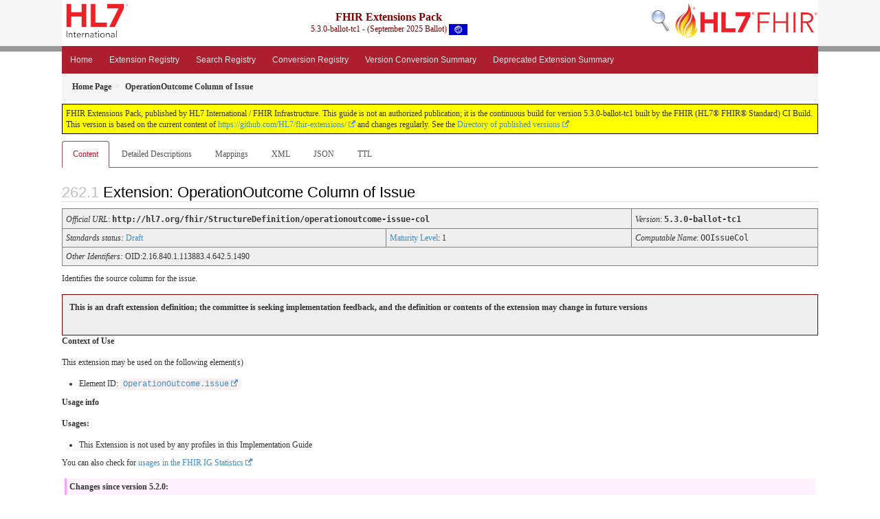

--- FILE ---
content_type: text/html; charset=utf-8
request_url: https://build.fhir.org/ig/HL7/fhir-extensions/StructureDefinition-operationoutcome-issue-col.html
body_size: 8097
content:
<?xml version="1.0" encoding="UTF-8"?>
<!DOCTYPE HTML>



<html xml:lang="en" xmlns="http://www.w3.org/1999/xhtml" lang="en">

  <head>
    <meta content="text/html;charset=utf-8" http-equiv="Content-Type"/>
    <title>HL7.FHIR.UV.EXTENSIONS\OperationOutcome Column of Issue - FHIR v5.0.0</title>

    <meta name="viewport" content="width=device-width, initial-scale=1.0"/>
    <meta name="author" content="http://hl7.org/fhir"/>

    <link href="fhir.css" rel="stylesheet"/>

    <!-- Bootstrap core CSS -->
    <link href="assets/css/bootstrap-fhir.css" rel="stylesheet"/>

    <!-- Project extras -->
    <link href="assets/css/project.css" rel="stylesheet"/>
    <link href="assets/css/pygments-manni.css" rel="stylesheet"/>
    <link href="assets/css/jquery-ui.css" rel="stylesheet"/>
  	<link href="assets/css/prism.css" rel="stylesheet" />
    <!-- Placeholder for child template CSS declarations -->
    <link href="assets/css/hl7.css" rel="stylesheet"/>
    <link href="assets/css/fhir-ig.css" rel="stylesheet"/>

    <script type="text/javascript" src="fhir-table-scripts.js"> </script>

    <!-- HTML5 shim and Respond.js IE8 support of HTML5 elements and media queries -->
    <!--[if lt IE 9]>
    <script src="assets/js/html5shiv.js"></script>
    <script src="assets/js/respond.min.js"></script>
    <![endif]-->

    <!-- Favicons -->
    <link rel="apple-touch-icon-precomposed" sizes="144x144" href="assets/ico/apple-touch-icon-144-precomposed.png"/>
    <link rel="apple-touch-icon-precomposed" sizes="114x114" href="assets/ico/apple-touch-icon-114-precomposed.png"/>
    <link rel="apple-touch-icon-precomposed" sizes="72x72" href="assets/ico/apple-touch-icon-72-precomposed.png"/>
    <link rel="apple-touch-icon-precomposed" href="assets/ico/apple-touch-icon-57-precomposed.png"/>
    <link rel="shortcut icon" href="assets/ico/favicon.png"/>
  </head>
  <body onload="document.body.style.opacity='1'">

	  <script src="assets/js/prism.js"></script>

    <style type="text/css">h2{--heading-prefix:"262"}
    h3,h4,h5,h6{--heading-prefix:"262"}</style>
    <div id="segment-header" class="segment">  <!-- segment-header -->
      <div class="container">  <!-- container -->
        <!-- Placeholder for child template header declarations -->

        <div id="hl7-nav">
          <a id="hl7-logo" data-no-external="true" href="http://hl7.org">
            <img height="50" alt="Visit the HL7 website" src="assets/images/hl7-logo-header.png"/>
          </a>
        </div>
        <div id="family-nav">
          <a id="family-logo" data-no-external="true" href="http://hl7.org/fhir"><img height="50" alt="Visit the FHIR website" src="assets/images/fhir-logo-www.png"/> </a>
        </div>
        <div id="hl7-search">
          <a id="hl7-search-lnk" data-no-external="true" href="searchform.html"><img alt="Search FHIR" src="assets/images/search.png"/></a>
        </div>


        <div id="ig-status">
          <p><span style="font-size:12pt;font-weight:bold">FHIR Extensions Pack</span>
            <br/>
            <span style="display:inline-block;">5.3.0-ballot-tc1 - (September 2025 Ballot)



  <img alt="International flag" src="assets/images/001.svg" height="16" title="International"/>


            </span>
          </p>
        </div>
      </div> <!-- /container -->
    </div>  <!-- /segment-header -->

    <div id="segment-navbar" class="segment">  <!-- segment-navbar -->
      <div id="stripe"> </div>
      <div class="container">  <!-- container -->
        <!-- HEADER CONTENT -->

        <nav class="navbar navbar-inverse">
          <!--status-bar-->
          <div class="container">
            <button data-target=".navbar-inverse-collapse" class="navbar-toggle" data-toggle="collapse" type="button">
              <span class="icon-bar"> </span>
              <span class="icon-bar"> </span>
              <span class="icon-bar"> </span>
            </button>
            <a class="navbar-brand hidden" href="http://hl7.org/fhir/R5/index.html">FHIR</a>
            <div class="nav-collapse collapse navbar-inverse-collapse">
              <ul xmlns="http://www.w3.org/1999/xhtml" class="nav navbar-nav">
  <li><a href="index.html">Home</a></li>
  <li><a href="extension-registry.html">Extension Registry</a></li>
  <li><a href="search-params.html">Search Registry</a></li>
  <li><a href="conversion-registry.html">Conversion Registry</a></li>
  <li><a href="extension-summary.html">Version Conversion Summary</a></li>
  <li><a href="deprecated.html">Deprecated Extension Summary</a></li>
</ul>
            </div>  <!-- /.nav-collapse -->
          </div>  <!-- /.container -->
        </nav>  <!-- /.navbar -->
      <!-- /HEADER CONTENT -->
      </div>  <!-- /container -->
    </div>  <!-- /segment-navbar -->
    <!--status-bar-->

    <div id="segment-breadcrumb" class="segment">  <!-- segment-breadcrumb -->
      <div class="container">  <!-- container -->
        <ul class="breadcrumb">
          <li><a href='index.html'><b>Home Page</b></a></li><li><b>OperationOutcome Column of Issue</b></li>

        </ul>
      </div>  <!-- /container -->
    </div>  <!-- /segment-breadcrumb -->

    <a name="top"> </a>
    <div id="segment-content" class="segment">  <!-- segment-content -->
      <div class="container">  <!-- container -->
        <div class="row">
          <div class="inner-wrapper">


<div class="col-12">
  <!--ReleaseHeader--><p id="publish-box">FHIR Extensions Pack, published by HL7 International / FHIR Infrastructure. This guide is not an authorized publication; it is the continuous build for version 5.3.0-ballot-tc1  built by the FHIR (HL7&reg; FHIR&reg; Standard) CI Build. This version is based on the current content of <a href='https://github.com/HL7/fhir-extensions/'>https://github.com/HL7/fhir-extensions/</a> and changes regularly. See the <a href='http://hl7.org/fhir/extensions/history.html'>Directory of published versions</a></p><!--EndReleaseHeader-->
  











<ul class="nav nav-tabs">

  <li class="active">
    <a href="#">Content</a>
  </li>



  <li>
    <a href="StructureDefinition-operationoutcome-issue-col-definitions.html">Detailed Descriptions</a>
  </li>



  
    <li>
      <a href="StructureDefinition-operationoutcome-issue-col-mappings.html">Mappings</a>
    </li>
  







  
    <li>
      <a href="StructureDefinition-operationoutcome-issue-col.profile.xml.html">XML</a>
    </li>
  


  
    <li>
      <a href="StructureDefinition-operationoutcome-issue-col.profile.json.html">JSON</a>
    </li>
  


  
    <li>
      <a href="StructureDefinition-operationoutcome-issue-col.profile.ttl.html">TTL</a>
    </li>
  


</ul>

  <a name="root"> </a>
  <h2 id="root">Extension: OperationOutcome Column of Issue

  </h2>

  <table class="colsd">

    <tr>
      <td colspan="4"><i>Official URL</i>: <span class="copy-text">http://hl7.org/fhir/StructureDefinition/operationoutcome-issue-col<button title="Click to copy URL" class="btn-copy" data-clipboard-text="http://hl7.org/fhir/StructureDefinition/operationoutcome-issue-col"/></span>
      </td>
      <td><i>Version</i>:
      <span class="copy-text">5.3.0-ballot-tc1<button title="Click to copy versioned URL" class="btn-copy" data-clipboard-text="http://hl7.org/fhir/StructureDefinition/operationoutcome-issue-col|5.3.0-ballot-tc1"/></span>
      </td>
    </tr>

    <tr>







      <td colspan="3">
        
          <i>
            
            Standards status:
          </i> <a href="http://hl7.org/fhir/R5/versions.html#std-process" title="Standard Status">Draft</a>
          
          
        
      </td>

      <td>
        <a href="http://hl7.org/fhir/versions.html#maturity">Maturity Level</a>: 1
        
      </td>



      <td><i>Computable Name</i>: <span style="font-family: monospace;">OOIssueCol</span></td>
    </tr>

    <tr>
      <td colspan="5">
        <i>Other Identifiers:</i> OID:2.16.840.1.113883.4.642.5.1490
      </td>
    </tr>




  </table>

<p>Identifies the source column for the issue.</p>



<div><div style="border: 1px solid maroon; padding: 10px; background-color: #efefef; min-height: 60px;">
<p><b>This is an draft extension definition; the committee is seeking implementation feedback, and the definition or contents of the extension may change in future versions</b></p></div></div>

  <p><b>Context of Use</b></p>
  <p>This extension may be used on the following element(s)</p>
<ul>
  <li>
Element ID:     <code>
<a href="http://hl7.org/fhir/R5/operationoutcome.html">OperationOutcome.issue</a>    </code>
  </li>
</ul>

  

  <!-- insert intro if present -->
  



  <p><b>Usage info</b></p>
  <p><b>Usages:</b></p>
<ul>
 <li>This Extension is not used by any profiles in this Implementation Guide</li>
</ul>
<p>You can also check for <a href="https://packages2.fhir.org/xig/hl7.fhir.uv.extensions|current/StructureDefinition/operationoutcome-issue-col">usages in the FHIR IG Statistics</a></p><div style="background-color: #fff2ff; border-left: solid 3px #ffa0ff; margin: 4px; padding: 4px">
<p><b>Changes since version 5.2.0:</b></p>
<li>The resource metadata has changed (experimental)</li>
</div>


  <!-- no uri -->
  <a name="profile"> </a>
  <h3 id="profile">Formal Views of Extension Content</h3>
  <p>
    <a href="http://hl7.org/fhir/R5/profiling.html#representation">Description of Profiles, Differentials, Snapshots, and how the XML and JSON presentations work</a>.
  </p>
  <div id="tabs">
    <ul>
      <li>
        <a href="#tabs-summ">Text Summary</a>
      </li>
      <li>
        <a href="#tabs-diff">Differential Table</a>
      </li>
      <li>
        <a href="#tabs-snap">Snapshot Table</a>
      </li>

      <!--<li>
        <a href="#tabs-xml">Pseudo-XML</a>
      </li>-->


      <!--<li>
        <a href="#tabs-json">Pseudo-JSON</a>
      </li>-->


      <!--<li>
        <a href="#tabs-ttl">Pseudo-TTL</a>
      </li>-->

      <li>
        <a href="#tabs-all">All</a>
      </li>
    </ul>
    <a name="tabs-summ"> </a>
    <div id="tabs-summ">
      <div id="tbl-summ">
        <p>This structure is derived from <a href="http://hl7.org/fhir/R5/extensibility.html#Extension">Extension</a>
        </p>
        <div id="tbl-summ-inner">
          <a name="summary"> </a>
          <a name="s-summary"> </a>
<p><b>
Summary
</b></p>
<p>Simple Extension with the type string: Identifies the source column for the issue.</p><p><b><a class="fmm" href="http://hl7.org/fhir/versions.html#maturity" title="Maturity Level">Maturity</a></b>: 1</p>

        </div>
      </div>
    </div>
    <a name="tabs-diff"> </a>
    <div id="tabs-diff">
      <div id="tbl-diff">
        <p>This structure is derived from <a href="http://hl7.org/fhir/R5/extensibility.html#Extension">Extension</a>
        </p>
        <div id="tbl-diff-inner">
          <table border="0" fhir="generated-heirarchy" cellpadding="0" cellspacing="0" style="border: 0px #F0F0F0 solid; font-size: 11px; font-family: verdana; vertical-align: top;" id="operationoutcome-issue-colD" data-fhir="generated-heirarchy"><tr fhir="generated-heirarchy" style="border: 1px #F0F0F0 solid; font-size: 11px; font-family: verdana; vertical-align: top" data-fhir="generated-heirarchy"><th style="vertical-align: top; text-align : var(--ig-left,left); background-color: white; border: 0px #F0F0F0 solid; padding:0px 4px 0px 4px; padding-top: 3px; padding-bottom: 3px" class="hierarchy"><a no-external="true" href="https://build.fhir.org/ig/FHIR/ig-guidance/readingIgs.html#table-views" title="The logical name of the element" data-no-external="true">Name</a></th><th style="vertical-align: top; text-align : var(--ig-left,left); background-color: white; border: 0px #F0F0F0 solid; padding:0px 4px 0px 4px; padding-top: 3px; padding-bottom: 3px" class="hierarchy"><a no-external="true" href="https://build.fhir.org/ig/FHIR/ig-guidance/readingIgs.html#table-views" title="Information about the use of the element" data-no-external="true">Flags</a></th><th style="vertical-align: top; text-align : var(--ig-left,left); background-color: white; border: 0px #F0F0F0 solid; padding:0px 4px 0px 4px; padding-top: 3px; padding-bottom: 3px" class="hierarchy"><a no-external="true" href="https://build.fhir.org/ig/FHIR/ig-guidance/readingIgs.html#table-views" title="Minimum and Maximum # of times the element can appear in the instance" data-no-external="true">Card.</a></th><th style="vertical-align: top; text-align : var(--ig-left,left); background-color: white; border: 0px #F0F0F0 solid; padding:0px 4px 0px 4px; padding-top: 3px; padding-bottom: 3px; width: 100px" class="hierarchy"><a no-external="true" href="https://build.fhir.org/ig/FHIR/ig-guidance/readingIgs.html#table-views" title="Reference to the type of the element" data-no-external="true">Type</a></th><th style="vertical-align: top; text-align : var(--ig-left,left); background-color: white; border: 0px #F0F0F0 solid; padding:0px 4px 0px 4px; padding-top: 3px; padding-bottom: 3px" class="hierarchy"><a no-external="true" href="https://build.fhir.org/ig/FHIR/ig-guidance/readingIgs.html#table-views" title="Additional information about the element" data-no-external="true">Description &amp; Constraints</a>&nbsp;&nbsp;&nbsp;&nbsp;<span style="font-weight: normal">Filter: <input size="10" name="filter" style="border: 1px #F0F0F0 solid; background-color: rgb(254, 254, 231);" onInput="filterTree(document.getElementById('operationoutcome-issue-colD'), event.target.value)" type="text"/> <img onClick="showPanel(event.target, document.getElementById('operationoutcome-issue-colD'), document.getElementById('ppoperationoutcome-issue-colD'))" src="tree-filter.png" alt="Filters"/><div style="display: none; position: fixed; opacity : 1.0; background-color: rgb(254, 254, 231); border: 1px solid #ccc; padding: 10px; boxShadow: 0 2px 5px rgba(0,0,0,0.2); zIndex: 1000; borderRadius: 4px" id="ppoperationoutcome-issue-colD">Bindings <input onClick="filterDesc(document.getElementById('operationoutcome-issue-colD'), 'binding',event.target.checked, document.getElementById('ppoperationoutcome-issue-colD'))" size="1" name="binding" checked="true" id="cboperationoutcome-issue-colD-binding" type="checkbox"/><br/>Constraints <input onClick="filterDesc(document.getElementById('operationoutcome-issue-colD'), 'constraint',event.target.checked, document.getElementById('ppoperationoutcome-issue-colD'))" size="1" name="constraint" checked="true" id="cboperationoutcome-issue-colD-constraint" type="checkbox"/><br/>Obligations <input onClick="filterDesc(document.getElementById('operationoutcome-issue-colD'), 'obligation',event.target.checked, document.getElementById('ppoperationoutcome-issue-colD'))" size="1" name="obligation" checked="true" id="cboperationoutcome-issue-colD-obligation" type="checkbox"/><br/></div></span><span style="float: right"><a no-external="true" href="https://build.fhir.org/ig/FHIR/ig-guidance/readingIgs.html#table-views" title="Legend for this format" data-no-external="true"><img src="https://hl7.org/fhir/R5/help16.png" alt="doco" onLoad="fhirTableInit(this)" style="background-color: inherit"/></a></span></th></tr>
<tr fhir="generated-heirarchy" style="border: 0px #F0F0F0 solid; padding:0px; vertical-align: top; background-color: white" id="a" data-fhir="generated-heirarchy"><td style="vertical-align: top; text-align : var(--ig-left,left); background-color: white; border: 0px #F0F0F0 solid; padding:0px 4px 0px 4px; white-space: nowrap; background-image: url(tbl_bck1.png)" class="hierarchy"><img src="tbl_spacer.png" alt="." style="background-color: inherit" class="hierarchy"/><img src="icon_element.gif" alt="." style="background-color: white; background-color: inherit" title="Element" class="hierarchy"/> <a no-external="true" href="StructureDefinition-operationoutcome-issue-col-definitions.html#Extension" title="Identifies the source column of the issue." data-no-external="true">Extension</a><a name="Extension"> </a></td>
<td style="vertical-align: top; text-align : var(--ig-left,left); background-color: white; border: 0px #F0F0F0 solid; padding:0px 4px 0px 4px" class="hierarchy"></td>
<td style="vertical-align: top; text-align : var(--ig-left,left); background-color: white; border: 0px #F0F0F0 solid; padding:0px 4px 0px 4px" class="hierarchy">0..1</td>
<td style="vertical-align: top; text-align : var(--ig-left,left); background-color: white; border: 0px #F0F0F0 solid; padding:0px 4px 0px 4px" class="hierarchy"><a href="http://hl7.org/fhir/R5/extensibility.html#Extension">Extension</a></td>
<td style="vertical-align: top; text-align : var(--ig-left,left); background-color: white; border: 0px #F0F0F0 solid; padding:0px 4px 0px 4px" class="hierarchy">Source of a validation message</td></tr>
<tr fhir="generated-heirarchy" style="border: 0px #F0F0F0 solid; padding:0px; vertical-align: top; background-color: #F7F7F7" id="aa" data-fhir="generated-heirarchy"><td style="vertical-align: top; text-align : var(--ig-left,left); background-color: #F7F7F7; border: 0px #F0F0F0 solid; padding:0px 4px 0px 4px; white-space: nowrap; background-image: url(tbl_bck10.png)" class="hierarchy"><img src="tbl_spacer.png" alt="." style="background-color: inherit" class="hierarchy"/><img src="tbl_vjoin.png" alt="." style="background-color: inherit" class="hierarchy"/><img src="icon_extension_simple.png" alt="." style="background-color: #F7F7F7; background-color: inherit" title="Simple Extension" class="hierarchy"/> <a style="text-decoration:line-through; text-decoration:line-through" no-external="true" href="StructureDefinition-operationoutcome-issue-col-definitions.html#Extension.extension" data-no-external="true">extension</a><a name="Extension.extension"> </a></td>
<td style="vertical-align: top; text-align : var(--ig-left,left); background-color: #F7F7F7; border: 0px #F0F0F0 solid; padding:0px 4px 0px 4px" class="hierarchy"></td>
<td style="vertical-align: top; text-align : var(--ig-left,left); background-color: #F7F7F7; border: 0px #F0F0F0 solid; padding:0px 4px 0px 4px" class="hierarchy"><span style="text-decoration:line-through"></span><span style="text-decoration:line-through">0</span><span style="text-decoration:line-through">..</span><span style="text-decoration:line-through">0</span></td>
<td style="vertical-align: top; text-align : var(--ig-left,left); background-color: #F7F7F7; border: 0px #F0F0F0 solid; padding:0px 4px 0px 4px" class="hierarchy"></td>
<td style="vertical-align: top; text-align : var(--ig-left,left); background-color: #F7F7F7; border: 0px #F0F0F0 solid; padding:0px 4px 0px 4px" class="hierarchy"><span style="font-style: italic">Extension</span></td></tr>
<tr fhir="generated-heirarchy" style="border: 0px #F0F0F0 solid; padding:0px; vertical-align: top; background-color: white" id="ab" data-fhir="generated-heirarchy"><td style="vertical-align: top; text-align : var(--ig-left,left); background-color: white; border: 0px #F0F0F0 solid; padding:0px 4px 0px 4px; white-space: nowrap; background-image: url(tbl_bck10.png)" class="hierarchy"><img src="tbl_spacer.png" alt="." style="background-color: inherit" class="hierarchy"/><img src="tbl_vjoin.png" alt="." style="background-color: inherit" class="hierarchy"/><img src="icon_element.gif" alt="." style="background-color: white; background-color: inherit" title="Element" class="hierarchy"/> <a no-external="true" href="StructureDefinition-operationoutcome-issue-col-definitions.html#Extension.url" data-no-external="true">url</a><a name="Extension.url"> </a></td>
<td style="vertical-align: top; text-align : var(--ig-left,left); background-color: white; border: 0px #F0F0F0 solid; padding:0px 4px 0px 4px" class="hierarchy"></td>
<td style="vertical-align: top; text-align : var(--ig-left,left); background-color: white; border: 0px #F0F0F0 solid; padding:0px 4px 0px 4px" class="hierarchy"><span style="opacity: 0.5">1</span><span style="opacity: 0.5">..</span><span style="opacity: 0.5">1</span></td>
<td style="vertical-align: top; text-align : var(--ig-left,left); background-color: white; border: 0px #F0F0F0 solid; padding:0px 4px 0px 4px" class="hierarchy"><a style="opacity: 0.5; opacity: 0.5" href="http://hl7.org/fhir/R5/datatypes.html#uri">uri</a></td>
<td style="vertical-align: top; text-align : var(--ig-left,left); background-color: white; border: 0px #F0F0F0 solid; padding:0px 4px 0px 4px" class="hierarchy"><span style="color: darkgreen">"http://hl7.org/fhir/StructureDefinition/operationoutcome-issue-col"</span></td></tr>
<tr fhir="generated-heirarchy" style="border: 0px #F0F0F0 solid; padding:0px; vertical-align: top; background-color: #F7F7F7" id="ac" data-fhir="generated-heirarchy"><td style="vertical-align: top; text-align : var(--ig-left,left); background-color: #F7F7F7; border: 0px #F0F0F0 solid; padding:0px 4px 0px 4px; white-space: nowrap; background-image: url(tbl_bck00.png)" class="hierarchy"><img src="tbl_spacer.png" alt="." style="background-color: inherit" class="hierarchy"/><img src="tbl_vjoin_end.png" alt="." style="background-color: inherit" class="hierarchy"/><img src="icon_primitive.png" alt="." style="background-color: #F7F7F7; background-color: inherit" title="Primitive Data Type" class="hierarchy"/> <a no-external="true" href="StructureDefinition-operationoutcome-issue-col-definitions.html#Extension.value[x]" data-no-external="true">value[x]</a><a name="Extension.value_x_"> </a></td>
<td style="vertical-align: top; text-align : var(--ig-left,left); background-color: #F7F7F7; border: 0px #F0F0F0 solid; padding:0px 4px 0px 4px" class="hierarchy"></td>
<td style="vertical-align: top; text-align : var(--ig-left,left); background-color: #F7F7F7; border: 0px #F0F0F0 solid; padding:0px 4px 0px 4px" class="hierarchy">1..<span style="opacity: 0.5">1</span></td>
<td style="vertical-align: top; text-align : var(--ig-left,left); background-color: #F7F7F7; border: 0px #F0F0F0 solid; padding:0px 4px 0px 4px" class="hierarchy"><a href="http://hl7.org/fhir/R5/datatypes.html#string">string</a></td>
<td style="vertical-align: top; text-align : var(--ig-left,left); background-color: #F7F7F7; border: 0px #F0F0F0 solid; padding:0px 4px 0px 4px" class="hierarchy"><span style="opacity: 0.5">Value of extension</span></td></tr>
<tr fhir="generated-heirarchy" data-fhir="generated-heirarchy"><td colspan="5" class="hierarchy"><br/><a href="https://build.fhir.org/ig/FHIR/ig-guidance/readingIgs.html#table-views" title="Legend for this format"><img src="https://hl7.org/fhir/R5/help16.png" alt="doco" style="background-color: inherit"/> Documentation for this format</a></td></tr><script type="text/javascript">  // dbbb955b-542b-4078-9f69-017411b78887
document.getElementById('cboperationoutcome-issue-colD-binding').checked = 'false' != localStorage.getItem('ht-table-states-binding');
filterDesc(document.getElementById('operationoutcome-issue-colD'), 'binding', document.getElementById('cboperationoutcome-issue-colD-binding').checked, document.getElementById('ppoperationoutcome-issue-colD'));
document.getElementById('cboperationoutcome-issue-colD-constraint').checked = 'false' != localStorage.getItem('ht-table-states-constraint');
filterDesc(document.getElementById('operationoutcome-issue-colD'), 'constraint', document.getElementById('cboperationoutcome-issue-colD-constraint').checked, document.getElementById('ppoperationoutcome-issue-colD'));
document.getElementById('cboperationoutcome-issue-colD-obligation').checked = 'false' != localStorage.getItem('ht-table-states-obligation');
filterDesc(document.getElementById('operationoutcome-issue-colD'), 'obligation', document.getElementById('cboperationoutcome-issue-colD-obligation').checked, document.getElementById('ppoperationoutcome-issue-colD'));
</script></table>
        </div>
      </div>
    </div>
    <a name="tabs-snap"> </a>
    <div id="tabs-snap">
      <div id="tbl-snap">
        <div id="tbl-snap-inner">
          <table border="0" fhir="generated-heirarchy" cellpadding="0" cellspacing="0" style="border: 0px #F0F0F0 solid; font-size: 11px; font-family: verdana; vertical-align: top;" id="operationoutcome-issue-colS" data-fhir="generated-heirarchy"><tr fhir="generated-heirarchy" style="border: 1px #F0F0F0 solid; font-size: 11px; font-family: verdana; vertical-align: top" data-fhir="generated-heirarchy"><th style="vertical-align: top; text-align : var(--ig-left,left); background-color: white; border: 0px #F0F0F0 solid; padding:0px 4px 0px 4px; padding-top: 3px; padding-bottom: 3px" class="hierarchy"><a no-external="true" href="https://build.fhir.org/ig/FHIR/ig-guidance/readingIgs.html#table-views" title="The logical name of the element" data-no-external="true">Name</a></th><th style="vertical-align: top; text-align : var(--ig-left,left); background-color: white; border: 0px #F0F0F0 solid; padding:0px 4px 0px 4px; padding-top: 3px; padding-bottom: 3px" class="hierarchy"><a no-external="true" href="https://build.fhir.org/ig/FHIR/ig-guidance/readingIgs.html#table-views" title="Information about the use of the element" data-no-external="true">Flags</a></th><th style="vertical-align: top; text-align : var(--ig-left,left); background-color: white; border: 0px #F0F0F0 solid; padding:0px 4px 0px 4px; padding-top: 3px; padding-bottom: 3px" class="hierarchy"><a no-external="true" href="https://build.fhir.org/ig/FHIR/ig-guidance/readingIgs.html#table-views" title="Minimum and Maximum # of times the element can appear in the instance" data-no-external="true">Card.</a></th><th style="vertical-align: top; text-align : var(--ig-left,left); background-color: white; border: 0px #F0F0F0 solid; padding:0px 4px 0px 4px; padding-top: 3px; padding-bottom: 3px; width: 100px" class="hierarchy"><a no-external="true" href="https://build.fhir.org/ig/FHIR/ig-guidance/readingIgs.html#table-views" title="Reference to the type of the element" data-no-external="true">Type</a></th><th style="vertical-align: top; text-align : var(--ig-left,left); background-color: white; border: 0px #F0F0F0 solid; padding:0px 4px 0px 4px; padding-top: 3px; padding-bottom: 3px" class="hierarchy"><a no-external="true" href="https://build.fhir.org/ig/FHIR/ig-guidance/readingIgs.html#table-views" title="Additional information about the element" data-no-external="true">Description &amp; Constraints</a>&nbsp;&nbsp;&nbsp;&nbsp;<span style="font-weight: normal">Filter: <input size="10" name="filter" style="border: 1px #F0F0F0 solid; background-color: rgb(254, 254, 231);" onInput="filterTree(document.getElementById('operationoutcome-issue-colS'), event.target.value)" type="text"/> <img onClick="showPanel(event.target, document.getElementById('operationoutcome-issue-colS'), document.getElementById('ppoperationoutcome-issue-colS'))" src="tree-filter.png" alt="Filters"/><div style="display: none; position: fixed; opacity : 1.0; background-color: rgb(254, 254, 231); border: 1px solid #ccc; padding: 10px; boxShadow: 0 2px 5px rgba(0,0,0,0.2); zIndex: 1000; borderRadius: 4px" id="ppoperationoutcome-issue-colS">Bindings <input onClick="filterDesc(document.getElementById('operationoutcome-issue-colS'), 'binding',event.target.checked, document.getElementById('ppoperationoutcome-issue-colS'))" size="1" name="binding" checked="true" id="cboperationoutcome-issue-colS-binding" type="checkbox"/><br/>Constraints <input onClick="filterDesc(document.getElementById('operationoutcome-issue-colS'), 'constraint',event.target.checked, document.getElementById('ppoperationoutcome-issue-colS'))" size="1" name="constraint" checked="true" id="cboperationoutcome-issue-colS-constraint" type="checkbox"/><br/>Obligations <input onClick="filterDesc(document.getElementById('operationoutcome-issue-colS'), 'obligation',event.target.checked, document.getElementById('ppoperationoutcome-issue-colS'))" size="1" name="obligation" checked="true" id="cboperationoutcome-issue-colS-obligation" type="checkbox"/><br/></div></span><span style="float: right"><a no-external="true" href="https://build.fhir.org/ig/FHIR/ig-guidance/readingIgs.html#table-views" title="Legend for this format" data-no-external="true"><img src="https://hl7.org/fhir/R5/help16.png" alt="doco" onLoad="fhirTableInit(this)" style="background-color: inherit"/></a></span></th></tr>
<tr fhir="generated-heirarchy" style="border: 0px #F0F0F0 solid; padding:0px; vertical-align: top; background-color: white" id="a" data-fhir="generated-heirarchy"><td style="vertical-align: top; text-align : var(--ig-left,left); background-color: white; border: 0px #F0F0F0 solid; padding:0px 4px 0px 4px; white-space: nowrap; background-image: url(tbl_bck1.png)" class="hierarchy"><img src="tbl_spacer.png" alt="." style="background-color: inherit" class="hierarchy"/><img src="icon_element.gif" alt="." style="background-color: white; background-color: inherit" title="Element" class="hierarchy"/> <a no-external="true" href="StructureDefinition-operationoutcome-issue-col-definitions.html#Extension" title="Identifies the source column of the issue." data-no-external="true">Extension</a><a name="s-Extension"> </a></td>
<td style="vertical-align: top; text-align : var(--ig-left,left); background-color: white; border: 0px #F0F0F0 solid; padding:0px 4px 0px 4px" class="hierarchy"></td>
<td style="vertical-align: top; text-align : var(--ig-left,left); background-color: white; border: 0px #F0F0F0 solid; padding:0px 4px 0px 4px" class="hierarchy">0..1</td>
<td style="vertical-align: top; text-align : var(--ig-left,left); background-color: white; border: 0px #F0F0F0 solid; padding:0px 4px 0px 4px" class="hierarchy"><a href="http://hl7.org/fhir/R5/extensibility.html#Extension">Extension</a></td>
<td style="vertical-align: top; text-align : var(--ig-left,left); background-color: white; border: 0px #F0F0F0 solid; padding:0px 4px 0px 4px" class="hierarchy">Source of a validation message<br/></td></tr>
<tr fhir="generated-heirarchy" style="border: 0px #F0F0F0 solid; padding:0px; vertical-align: top; background-color: #F7F7F7" id="aa" data-fhir="generated-heirarchy"><td style="vertical-align: top; text-align : var(--ig-left,left); background-color: #F7F7F7; border: 0px #F0F0F0 solid; padding:0px 4px 0px 4px; white-space: nowrap; background-image: url(tbl_bck10.png)" class="hierarchy"><img src="tbl_spacer.png" alt="." style="background-color: inherit" class="hierarchy"/><img src="tbl_vjoin.png" alt="." style="background-color: inherit" class="hierarchy"/><img src="icon_primitive.png" alt="." style="background-color: #F7F7F7; background-color: inherit" title="Primitive Data Type" class="hierarchy"/> <a no-external="true" href="StructureDefinition-operationoutcome-issue-col-definitions.html#Extension.id" title="Unique id for the element within a resource (for internal references). This may be any string value that does not contain spaces." data-no-external="true">id</a><a name="s-Extension.id"> </a></td>
<td style="vertical-align: top; text-align : var(--ig-left,left); background-color: #F7F7F7; border: 0px #F0F0F0 solid; padding:0px 4px 0px 4px" class="hierarchy"></td>
<td style="vertical-align: top; text-align : var(--ig-left,left); background-color: #F7F7F7; border: 0px #F0F0F0 solid; padding:0px 4px 0px 4px" class="hierarchy">0..1</td>
<td style="vertical-align: top; text-align : var(--ig-left,left); background-color: #F7F7F7; border: 0px #F0F0F0 solid; padding:0px 4px 0px 4px" class="hierarchy"><a href="http://hl7.org/fhir/R5/datatypes.html#id">id</a></td>
<td style="vertical-align: top; text-align : var(--ig-left,left); background-color: #F7F7F7; border: 0px #F0F0F0 solid; padding:0px 4px 0px 4px" class="hierarchy">Unique id for inter-element referencing</td></tr>
<tr fhir="generated-heirarchy" style="border: 0px #F0F0F0 solid; padding:0px; vertical-align: top; background-color: white" id="ab" data-fhir="generated-heirarchy"><td style="vertical-align: top; text-align : var(--ig-left,left); background-color: white; border: 0px #F0F0F0 solid; padding:0px 4px 0px 4px; white-space: nowrap; background-image: url(tbl_bck12.png)" class="hierarchy"><img src="tbl_spacer.png" alt="." style="background-color: inherit" class="hierarchy"/><img src="tbl_vjoin.png" alt="." style="background-color: inherit" class="hierarchy"/><img src="icon_extension_simple.png" alt="." style="background-color: white; background-color: inherit" title="Simple Extension" class="hierarchy"/> <a no-external="true" href="StructureDefinition-operationoutcome-issue-col-definitions.html#Extension.extension" title="An Extension" data-no-external="true">extension</a><a name="s-Extension.extension"> </a></td>
<td style="vertical-align: top; text-align : var(--ig-left,left); background-color: white; border: 0px #F0F0F0 solid; padding:0px 4px 0px 4px" class="hierarchy"></td>
<td style="vertical-align: top; text-align : var(--ig-left,left); background-color: white; border: 0px #F0F0F0 solid; padding:0px 4px 0px 4px" class="hierarchy">0..0</td>
<td style="vertical-align: top; text-align : var(--ig-left,left); background-color: white; border: 0px #F0F0F0 solid; padding:0px 4px 0px 4px" class="hierarchy"></td>
<td style="vertical-align: top; text-align : var(--ig-left,left); background-color: white; border: 0px #F0F0F0 solid; padding:0px 4px 0px 4px" class="hierarchy">Extension<br/><span style="font-weight:bold">Slice: </span>Unordered, Open by value:url<br/></td></tr>
<tr fhir="generated-heirarchy" style="border: 0px #F0F0F0 solid; padding:0px; vertical-align: top; background-color: #F7F7F7" id="ac" data-fhir="generated-heirarchy"><td style="vertical-align: top; text-align : var(--ig-left,left); background-color: #F7F7F7; border: 0px #F0F0F0 solid; padding:0px 4px 0px 4px; white-space: nowrap; background-image: url(tbl_bck10.png)" class="hierarchy"><img src="tbl_spacer.png" alt="." style="background-color: inherit" class="hierarchy"/><img src="tbl_vjoin.png" alt="." style="background-color: inherit" class="hierarchy"/><img src="icon_primitive.png" alt="." style="background-color: #F7F7F7; background-color: inherit" title="Primitive Data Type" class="hierarchy"/> <a no-external="true" href="StructureDefinition-operationoutcome-issue-col-definitions.html#Extension.url" title="Source of the definition for the extension code - a logical name or a URL." data-no-external="true">url</a><a name="s-Extension.url"> </a></td>
<td style="vertical-align: top; text-align : var(--ig-left,left); background-color: #F7F7F7; border: 0px #F0F0F0 solid; padding:0px 4px 0px 4px" class="hierarchy"></td>
<td style="vertical-align: top; text-align : var(--ig-left,left); background-color: #F7F7F7; border: 0px #F0F0F0 solid; padding:0px 4px 0px 4px" class="hierarchy">1..1</td>
<td style="vertical-align: top; text-align : var(--ig-left,left); background-color: #F7F7F7; border: 0px #F0F0F0 solid; padding:0px 4px 0px 4px" class="hierarchy"><a href="http://hl7.org/fhir/R5/datatypes.html#uri">uri</a></td>
<td style="vertical-align: top; text-align : var(--ig-left,left); background-color: #F7F7F7; border: 0px #F0F0F0 solid; padding:0px 4px 0px 4px" class="hierarchy"><span style="color: darkgreen">"http://hl7.org/fhir/StructureDefinition/operationoutcome-issue-col"</span></td></tr>
<tr fhir="generated-heirarchy" style="border: 0px #F0F0F0 solid; padding:0px; vertical-align: top; background-color: white" id="ad" data-fhir="generated-heirarchy"><td style="vertical-align: top; text-align : var(--ig-left,left); background-color: white; border: 0px #F0F0F0 solid; padding:0px 4px 0px 4px; white-space: nowrap; background-image: url(tbl_bck00.png)" class="hierarchy"><img src="tbl_spacer.png" alt="." style="background-color: inherit" class="hierarchy"/><img src="tbl_vjoin_end.png" alt="." style="background-color: inherit" class="hierarchy"/><img src="icon_primitive.png" alt="." style="background-color: white; background-color: inherit" title="Primitive Data Type" class="hierarchy"/> <a no-external="true" href="StructureDefinition-operationoutcome-issue-col-definitions.html#Extension.value[x]" title="Value of extension - must be one of a constrained set of the data types (see [Extensibility](http://hl7.org/fhir/R5/extensibility.html) for a list)." data-no-external="true">value[x]</a><a name="s-Extension.value_x_"> </a></td>
<td style="vertical-align: top; text-align : var(--ig-left,left); background-color: white; border: 0px #F0F0F0 solid; padding:0px 4px 0px 4px" class="hierarchy"></td>
<td style="vertical-align: top; text-align : var(--ig-left,left); background-color: white; border: 0px #F0F0F0 solid; padding:0px 4px 0px 4px" class="hierarchy">1..1</td>
<td style="vertical-align: top; text-align : var(--ig-left,left); background-color: white; border: 0px #F0F0F0 solid; padding:0px 4px 0px 4px" class="hierarchy"><a href="http://hl7.org/fhir/R5/datatypes.html#string">string</a></td>
<td style="vertical-align: top; text-align : var(--ig-left,left); background-color: white; border: 0px #F0F0F0 solid; padding:0px 4px 0px 4px" class="hierarchy">Value of extension</td></tr>
<tr fhir="generated-heirarchy" data-fhir="generated-heirarchy"><td colspan="5" class="hierarchy"><br/><a href="https://build.fhir.org/ig/FHIR/ig-guidance/readingIgs.html#table-views" title="Legend for this format"><img src="https://hl7.org/fhir/R5/help16.png" alt="doco" style="background-color: inherit"/> Documentation for this format</a></td></tr><script type="text/javascript">  // dbbb955b-542b-4078-9f69-017411b78887
document.getElementById('cboperationoutcome-issue-colS-binding').checked = 'false' != localStorage.getItem('ht-table-states-binding');
filterDesc(document.getElementById('operationoutcome-issue-colS'), 'binding', document.getElementById('cboperationoutcome-issue-colS-binding').checked, document.getElementById('ppoperationoutcome-issue-colS'));
document.getElementById('cboperationoutcome-issue-colS-constraint').checked = 'false' != localStorage.getItem('ht-table-states-constraint');
filterDesc(document.getElementById('operationoutcome-issue-colS'), 'constraint', document.getElementById('cboperationoutcome-issue-colS-constraint').checked, document.getElementById('ppoperationoutcome-issue-colS'));
document.getElementById('cboperationoutcome-issue-colS-obligation').checked = 'false' != localStorage.getItem('ht-table-states-obligation');
filterDesc(document.getElementById('operationoutcome-issue-colS'), 'obligation', document.getElementById('cboperationoutcome-issue-colS-obligation').checked, document.getElementById('ppoperationoutcome-issue-colS'));
</script></table>
        </div>
      </div>
    </div>

    <!--<a name="tabs-xml"> </a>
    <div id="tabs-xml">
      <div id="xml">
        <div id="xml-inner">
          <p><span style="color: maroon; font-weight: bold">yet to be done: Xml template</span></p>

        </div>
      </div>
    </div>-->


    <!--<a name="tabs-json"> </a>
    <div id="tabs-json">
      <div id="json">
        <div id="json-inner">
           // <span style="color: navy; opacity: 0.8">OperationOutcome Column of Issue</span>
 {
    "<a href="StructureDefinition-operationoutcome-issue-col.html#Extension.id" title="Unique id for the element within a resource (for internal references). This may be any string value that does not contain spaces" class="dict"><span style="text-decoration: underline">id</span></a>" : "&lt;<span style="color: darkgreen"><a href="http://hl7.org/fhir/R5/datatypes.html#id">id</a></span>&gt;", <span style="color: Gray">//</span> <span style="color: navy; opacity: 0.8">Unique id for inter-element referencing</span>
    "<a href="StructureDefinition-operationoutcome-issue-col.html#Extension.url" title="Source of the definition for the extension code - a logical name or a URL" class="dict"><span style="text-decoration: underline">url</span></a>" : "http://hl7.org/fhir/StructureDefinition/operationoutcome-issue-col", <span style="color: Gray">//</span> <span style="color: brown" title="This element is required"><b>R!</b></span>
    "<a href="StructureDefinition-operationoutcome-issue-col.html#Extension.valueString" title="Value of extension - must be one of a constrained set of the data types (see [Extensibility](http://hl7.org/fhir/R5/extensibility.html) for a list)" class="dict"><span style="text-decoration: underline">valueString</span></a>" : "&lt;<span style="color: darkgreen"><a href="http://hl7.org/fhir/R5/datatypes.html#string">string</a></span>&gt;" <span style="color: Gray">//</span> <span style="color: brown" title="ele-1: All FHIR elements must have a @value or children"><b>C?</b></span> <span style="color: brown" title="This element is required"><b>R!</b></span> <span style="color: navy; opacity: 0.8">Value of extension</span>
  }

        </div>
      </div>
    </div>-->


    <!--<a name="tabs-ttl"> </a>
    <div id="tabs-ttl">
      <div id="ttl">
        <div id="ttl-inner">
          <p><span style="color: maroon; font-weight: bold">yet to be done: Turtle template</span></p>

        </div>
      </div>
    </div>-->

    <a name="tabs-all"> </a>
    <div id="tabs-all">
      <div id="all-summ">
        <p>This structure is derived from <a href="http://hl7.org/fhir/R5/extensibility.html#Extension">Extension</a>
        </p>
        <div id="all-summ-inner">
          <a name="a-summary"> </a>
<p><b>
Summary
</b></p>
<p>Simple Extension with the type string: Identifies the source column for the issue.</p><p><b><a class="fmm" href="http://hl7.org/fhir/versions.html#maturity" title="Maturity Level">Maturity</a></b>: 1</p>

        </div>
      </div>
      <div id="all-tbl-diff">
        <p>
          <b>Differential View</b>
        </p>
        <p>This structure is derived from <a href="http://hl7.org/fhir/R5/extensibility.html#Extension">Extension</a>
        </p>
        <div id="all-tbl-diff-inner">
          <table border="0" fhir="generated-heirarchy" cellpadding="0" cellspacing="0" style="border: 0px #F0F0F0 solid; font-size: 11px; font-family: verdana; vertical-align: top;" id="operationoutcome-issue-colDA" data-fhir="generated-heirarchy"><tr fhir="generated-heirarchy" style="border: 1px #F0F0F0 solid; font-size: 11px; font-family: verdana; vertical-align: top" data-fhir="generated-heirarchy"><th style="vertical-align: top; text-align : var(--ig-left,left); background-color: white; border: 0px #F0F0F0 solid; padding:0px 4px 0px 4px; padding-top: 3px; padding-bottom: 3px" class="hierarchy"><a no-external="true" href="https://build.fhir.org/ig/FHIR/ig-guidance/readingIgs.html#table-views" title="The logical name of the element" data-no-external="true">Name</a></th><th style="vertical-align: top; text-align : var(--ig-left,left); background-color: white; border: 0px #F0F0F0 solid; padding:0px 4px 0px 4px; padding-top: 3px; padding-bottom: 3px" class="hierarchy"><a no-external="true" href="https://build.fhir.org/ig/FHIR/ig-guidance/readingIgs.html#table-views" title="Information about the use of the element" data-no-external="true">Flags</a></th><th style="vertical-align: top; text-align : var(--ig-left,left); background-color: white; border: 0px #F0F0F0 solid; padding:0px 4px 0px 4px; padding-top: 3px; padding-bottom: 3px" class="hierarchy"><a no-external="true" href="https://build.fhir.org/ig/FHIR/ig-guidance/readingIgs.html#table-views" title="Minimum and Maximum # of times the element can appear in the instance" data-no-external="true">Card.</a></th><th style="vertical-align: top; text-align : var(--ig-left,left); background-color: white; border: 0px #F0F0F0 solid; padding:0px 4px 0px 4px; padding-top: 3px; padding-bottom: 3px; width: 100px" class="hierarchy"><a no-external="true" href="https://build.fhir.org/ig/FHIR/ig-guidance/readingIgs.html#table-views" title="Reference to the type of the element" data-no-external="true">Type</a></th><th style="vertical-align: top; text-align : var(--ig-left,left); background-color: white; border: 0px #F0F0F0 solid; padding:0px 4px 0px 4px; padding-top: 3px; padding-bottom: 3px" class="hierarchy"><a no-external="true" href="https://build.fhir.org/ig/FHIR/ig-guidance/readingIgs.html#table-views" title="Additional information about the element" data-no-external="true">Description &amp; Constraints</a>&nbsp;&nbsp;&nbsp;&nbsp;<span style="font-weight: normal">Filter: <input size="10" name="filter" style="border: 1px #F0F0F0 solid; background-color: rgb(254, 254, 231);" onInput="filterTree(document.getElementById('operationoutcome-issue-colDA'), event.target.value)" type="text"/> <img onClick="showPanel(event.target, document.getElementById('operationoutcome-issue-colDA'), document.getElementById('ppoperationoutcome-issue-colDA'))" src="tree-filter.png" alt="Filters"/><div style="display: none; position: fixed; opacity : 1.0; background-color: rgb(254, 254, 231); border: 1px solid #ccc; padding: 10px; boxShadow: 0 2px 5px rgba(0,0,0,0.2); zIndex: 1000; borderRadius: 4px" id="ppoperationoutcome-issue-colDA">Bindings <input onClick="filterDesc(document.getElementById('operationoutcome-issue-colDA'), 'binding',event.target.checked, document.getElementById('ppoperationoutcome-issue-colDA'))" size="1" name="binding" checked="true" id="cboperationoutcome-issue-colDA-binding" type="checkbox"/><br/>Constraints <input onClick="filterDesc(document.getElementById('operationoutcome-issue-colDA'), 'constraint',event.target.checked, document.getElementById('ppoperationoutcome-issue-colDA'))" size="1" name="constraint" checked="true" id="cboperationoutcome-issue-colDA-constraint" type="checkbox"/><br/>Obligations <input onClick="filterDesc(document.getElementById('operationoutcome-issue-colDA'), 'obligation',event.target.checked, document.getElementById('ppoperationoutcome-issue-colDA'))" size="1" name="obligation" checked="true" id="cboperationoutcome-issue-colDA-obligation" type="checkbox"/><br/></div></span><span style="float: right"><a no-external="true" href="https://build.fhir.org/ig/FHIR/ig-guidance/readingIgs.html#table-views" title="Legend for this format" data-no-external="true"><img src="https://hl7.org/fhir/R5/help16.png" alt="doco" onLoad="fhirTableInit(this)" style="background-color: inherit"/></a></span></th></tr>
<tr fhir="generated-heirarchy" style="border: 0px #F0F0F0 solid; padding:0px; vertical-align: top; background-color: white" id="a" data-fhir="generated-heirarchy"><td style="vertical-align: top; text-align : var(--ig-left,left); background-color: white; border: 0px #F0F0F0 solid; padding:0px 4px 0px 4px; white-space: nowrap; background-image: url(tbl_bck1.png)" class="hierarchy"><img src="tbl_spacer.png" alt="." style="background-color: inherit" class="hierarchy"/><img src="icon_element.gif" alt="." style="background-color: white; background-color: inherit" title="Element" class="hierarchy"/> <a no-external="true" href="StructureDefinition-operationoutcome-issue-col-definitions.html#Extension" title="Identifies the source column of the issue." data-no-external="true">Extension</a><a name="a-Extension"> </a></td>
<td style="vertical-align: top; text-align : var(--ig-left,left); background-color: white; border: 0px #F0F0F0 solid; padding:0px 4px 0px 4px" class="hierarchy"></td>
<td style="vertical-align: top; text-align : var(--ig-left,left); background-color: white; border: 0px #F0F0F0 solid; padding:0px 4px 0px 4px" class="hierarchy">0..1</td>
<td style="vertical-align: top; text-align : var(--ig-left,left); background-color: white; border: 0px #F0F0F0 solid; padding:0px 4px 0px 4px" class="hierarchy"><a href="http://hl7.org/fhir/R5/extensibility.html#Extension">Extension</a></td>
<td style="vertical-align: top; text-align : var(--ig-left,left); background-color: white; border: 0px #F0F0F0 solid; padding:0px 4px 0px 4px" class="hierarchy">Source of a validation message</td></tr>
<tr fhir="generated-heirarchy" style="border: 0px #F0F0F0 solid; padding:0px; vertical-align: top; background-color: #F7F7F7" id="aa" data-fhir="generated-heirarchy"><td style="vertical-align: top; text-align : var(--ig-left,left); background-color: #F7F7F7; border: 0px #F0F0F0 solid; padding:0px 4px 0px 4px; white-space: nowrap; background-image: url(tbl_bck10.png)" class="hierarchy"><img src="tbl_spacer.png" alt="." style="background-color: inherit" class="hierarchy"/><img src="tbl_vjoin.png" alt="." style="background-color: inherit" class="hierarchy"/><img src="icon_extension_simple.png" alt="." style="background-color: #F7F7F7; background-color: inherit" title="Simple Extension" class="hierarchy"/> <a style="text-decoration:line-through; text-decoration:line-through" no-external="true" href="StructureDefinition-operationoutcome-issue-col-definitions.html#Extension.extension" data-no-external="true">extension</a><a name="a-Extension.extension"> </a></td>
<td style="vertical-align: top; text-align : var(--ig-left,left); background-color: #F7F7F7; border: 0px #F0F0F0 solid; padding:0px 4px 0px 4px" class="hierarchy"></td>
<td style="vertical-align: top; text-align : var(--ig-left,left); background-color: #F7F7F7; border: 0px #F0F0F0 solid; padding:0px 4px 0px 4px" class="hierarchy"><span style="text-decoration:line-through"></span><span style="text-decoration:line-through">0</span><span style="text-decoration:line-through">..</span><span style="text-decoration:line-through">0</span></td>
<td style="vertical-align: top; text-align : var(--ig-left,left); background-color: #F7F7F7; border: 0px #F0F0F0 solid; padding:0px 4px 0px 4px" class="hierarchy"></td>
<td style="vertical-align: top; text-align : var(--ig-left,left); background-color: #F7F7F7; border: 0px #F0F0F0 solid; padding:0px 4px 0px 4px" class="hierarchy"><span style="font-style: italic">Extension</span></td></tr>
<tr fhir="generated-heirarchy" style="border: 0px #F0F0F0 solid; padding:0px; vertical-align: top; background-color: white" id="ab" data-fhir="generated-heirarchy"><td style="vertical-align: top; text-align : var(--ig-left,left); background-color: white; border: 0px #F0F0F0 solid; padding:0px 4px 0px 4px; white-space: nowrap; background-image: url(tbl_bck10.png)" class="hierarchy"><img src="tbl_spacer.png" alt="." style="background-color: inherit" class="hierarchy"/><img src="tbl_vjoin.png" alt="." style="background-color: inherit" class="hierarchy"/><img src="icon_element.gif" alt="." style="background-color: white; background-color: inherit" title="Element" class="hierarchy"/> <a no-external="true" href="StructureDefinition-operationoutcome-issue-col-definitions.html#Extension.url" data-no-external="true">url</a><a name="a-Extension.url"> </a></td>
<td style="vertical-align: top; text-align : var(--ig-left,left); background-color: white; border: 0px #F0F0F0 solid; padding:0px 4px 0px 4px" class="hierarchy"></td>
<td style="vertical-align: top; text-align : var(--ig-left,left); background-color: white; border: 0px #F0F0F0 solid; padding:0px 4px 0px 4px" class="hierarchy"><span style="opacity: 0.5">1</span><span style="opacity: 0.5">..</span><span style="opacity: 0.5">1</span></td>
<td style="vertical-align: top; text-align : var(--ig-left,left); background-color: white; border: 0px #F0F0F0 solid; padding:0px 4px 0px 4px" class="hierarchy"><a style="opacity: 0.5; opacity: 0.5" href="http://hl7.org/fhir/R5/datatypes.html#uri">uri</a></td>
<td style="vertical-align: top; text-align : var(--ig-left,left); background-color: white; border: 0px #F0F0F0 solid; padding:0px 4px 0px 4px" class="hierarchy"><span style="color: darkgreen">"http://hl7.org/fhir/StructureDefinition/operationoutcome-issue-col"</span></td></tr>
<tr fhir="generated-heirarchy" style="border: 0px #F0F0F0 solid; padding:0px; vertical-align: top; background-color: #F7F7F7" id="ac" data-fhir="generated-heirarchy"><td style="vertical-align: top; text-align : var(--ig-left,left); background-color: #F7F7F7; border: 0px #F0F0F0 solid; padding:0px 4px 0px 4px; white-space: nowrap; background-image: url(tbl_bck00.png)" class="hierarchy"><img src="tbl_spacer.png" alt="." style="background-color: inherit" class="hierarchy"/><img src="tbl_vjoin_end.png" alt="." style="background-color: inherit" class="hierarchy"/><img src="icon_primitive.png" alt="." style="background-color: #F7F7F7; background-color: inherit" title="Primitive Data Type" class="hierarchy"/> <a no-external="true" href="StructureDefinition-operationoutcome-issue-col-definitions.html#Extension.value[x]" data-no-external="true">value[x]</a><a name="a-Extension.value_x_"> </a></td>
<td style="vertical-align: top; text-align : var(--ig-left,left); background-color: #F7F7F7; border: 0px #F0F0F0 solid; padding:0px 4px 0px 4px" class="hierarchy"></td>
<td style="vertical-align: top; text-align : var(--ig-left,left); background-color: #F7F7F7; border: 0px #F0F0F0 solid; padding:0px 4px 0px 4px" class="hierarchy">1..<span style="opacity: 0.5">1</span></td>
<td style="vertical-align: top; text-align : var(--ig-left,left); background-color: #F7F7F7; border: 0px #F0F0F0 solid; padding:0px 4px 0px 4px" class="hierarchy"><a href="http://hl7.org/fhir/R5/datatypes.html#string">string</a></td>
<td style="vertical-align: top; text-align : var(--ig-left,left); background-color: #F7F7F7; border: 0px #F0F0F0 solid; padding:0px 4px 0px 4px" class="hierarchy"><span style="opacity: 0.5">Value of extension</span></td></tr>
<tr fhir="generated-heirarchy" data-fhir="generated-heirarchy"><td colspan="5" class="hierarchy"><br/><a href="https://build.fhir.org/ig/FHIR/ig-guidance/readingIgs.html#table-views" title="Legend for this format"><img src="https://hl7.org/fhir/R5/help16.png" alt="doco" style="background-color: inherit"/> Documentation for this format</a></td></tr><script type="text/javascript">  // dbbb955b-542b-4078-9f69-017411b78887
document.getElementById('cboperationoutcome-issue-colDA-binding').checked = 'false' != localStorage.getItem('ht-table-states-binding');
filterDesc(document.getElementById('operationoutcome-issue-colDA'), 'binding', document.getElementById('cboperationoutcome-issue-colDA-binding').checked, document.getElementById('ppoperationoutcome-issue-colDA'));
document.getElementById('cboperationoutcome-issue-colDA-constraint').checked = 'false' != localStorage.getItem('ht-table-states-constraint');
filterDesc(document.getElementById('operationoutcome-issue-colDA'), 'constraint', document.getElementById('cboperationoutcome-issue-colDA-constraint').checked, document.getElementById('ppoperationoutcome-issue-colDA'));
document.getElementById('cboperationoutcome-issue-colDA-obligation').checked = 'false' != localStorage.getItem('ht-table-states-obligation');
filterDesc(document.getElementById('operationoutcome-issue-colDA'), 'obligation', document.getElementById('cboperationoutcome-issue-colDA-obligation').checked, document.getElementById('ppoperationoutcome-issue-colDA'));
</script></table>
        </div>
      </div>
      <div id="all-tbl-snap">
        <p>
          <b>Snapshot View</b>
        </p>
        <div id="all-tbl-snap-inner">
          <table border="0" fhir="generated-heirarchy" cellpadding="0" cellspacing="0" style="border: 0px #F0F0F0 solid; font-size: 11px; font-family: verdana; vertical-align: top;" id="operationoutcome-issue-colSA" data-fhir="generated-heirarchy"><tr fhir="generated-heirarchy" style="border: 1px #F0F0F0 solid; font-size: 11px; font-family: verdana; vertical-align: top" data-fhir="generated-heirarchy"><th style="vertical-align: top; text-align : var(--ig-left,left); background-color: white; border: 0px #F0F0F0 solid; padding:0px 4px 0px 4px; padding-top: 3px; padding-bottom: 3px" class="hierarchy"><a no-external="true" href="https://build.fhir.org/ig/FHIR/ig-guidance/readingIgs.html#table-views" title="The logical name of the element" data-no-external="true">Name</a></th><th style="vertical-align: top; text-align : var(--ig-left,left); background-color: white; border: 0px #F0F0F0 solid; padding:0px 4px 0px 4px; padding-top: 3px; padding-bottom: 3px" class="hierarchy"><a no-external="true" href="https://build.fhir.org/ig/FHIR/ig-guidance/readingIgs.html#table-views" title="Information about the use of the element" data-no-external="true">Flags</a></th><th style="vertical-align: top; text-align : var(--ig-left,left); background-color: white; border: 0px #F0F0F0 solid; padding:0px 4px 0px 4px; padding-top: 3px; padding-bottom: 3px" class="hierarchy"><a no-external="true" href="https://build.fhir.org/ig/FHIR/ig-guidance/readingIgs.html#table-views" title="Minimum and Maximum # of times the element can appear in the instance" data-no-external="true">Card.</a></th><th style="vertical-align: top; text-align : var(--ig-left,left); background-color: white; border: 0px #F0F0F0 solid; padding:0px 4px 0px 4px; padding-top: 3px; padding-bottom: 3px; width: 100px" class="hierarchy"><a no-external="true" href="https://build.fhir.org/ig/FHIR/ig-guidance/readingIgs.html#table-views" title="Reference to the type of the element" data-no-external="true">Type</a></th><th style="vertical-align: top; text-align : var(--ig-left,left); background-color: white; border: 0px #F0F0F0 solid; padding:0px 4px 0px 4px; padding-top: 3px; padding-bottom: 3px" class="hierarchy"><a no-external="true" href="https://build.fhir.org/ig/FHIR/ig-guidance/readingIgs.html#table-views" title="Additional information about the element" data-no-external="true">Description &amp; Constraints</a>&nbsp;&nbsp;&nbsp;&nbsp;<span style="font-weight: normal">Filter: <input size="10" name="filter" style="border: 1px #F0F0F0 solid; background-color: rgb(254, 254, 231);" onInput="filterTree(document.getElementById('operationoutcome-issue-colSA'), event.target.value)" type="text"/> <img onClick="showPanel(event.target, document.getElementById('operationoutcome-issue-colSA'), document.getElementById('ppoperationoutcome-issue-colSA'))" src="tree-filter.png" alt="Filters"/><div style="display: none; position: fixed; opacity : 1.0; background-color: rgb(254, 254, 231); border: 1px solid #ccc; padding: 10px; boxShadow: 0 2px 5px rgba(0,0,0,0.2); zIndex: 1000; borderRadius: 4px" id="ppoperationoutcome-issue-colSA">Bindings <input onClick="filterDesc(document.getElementById('operationoutcome-issue-colSA'), 'binding',event.target.checked, document.getElementById('ppoperationoutcome-issue-colSA'))" size="1" name="binding" checked="true" id="cboperationoutcome-issue-colSA-binding" type="checkbox"/><br/>Constraints <input onClick="filterDesc(document.getElementById('operationoutcome-issue-colSA'), 'constraint',event.target.checked, document.getElementById('ppoperationoutcome-issue-colSA'))" size="1" name="constraint" checked="true" id="cboperationoutcome-issue-colSA-constraint" type="checkbox"/><br/>Obligations <input onClick="filterDesc(document.getElementById('operationoutcome-issue-colSA'), 'obligation',event.target.checked, document.getElementById('ppoperationoutcome-issue-colSA'))" size="1" name="obligation" checked="true" id="cboperationoutcome-issue-colSA-obligation" type="checkbox"/><br/></div></span><span style="float: right"><a no-external="true" href="https://build.fhir.org/ig/FHIR/ig-guidance/readingIgs.html#table-views" title="Legend for this format" data-no-external="true"><img src="https://hl7.org/fhir/R5/help16.png" alt="doco" onLoad="fhirTableInit(this)" style="background-color: inherit"/></a></span></th></tr>
<tr fhir="generated-heirarchy" style="border: 0px #F0F0F0 solid; padding:0px; vertical-align: top; background-color: white" id="a" data-fhir="generated-heirarchy"><td style="vertical-align: top; text-align : var(--ig-left,left); background-color: white; border: 0px #F0F0F0 solid; padding:0px 4px 0px 4px; white-space: nowrap; background-image: url(tbl_bck1.png)" class="hierarchy"><img src="tbl_spacer.png" alt="." style="background-color: inherit" class="hierarchy"/><img src="icon_element.gif" alt="." style="background-color: white; background-color: inherit" title="Element" class="hierarchy"/> <a no-external="true" href="StructureDefinition-operationoutcome-issue-col-definitions.html#Extension" title="Identifies the source column of the issue." data-no-external="true">Extension</a><a name="sa-Extension"> </a></td>
<td style="vertical-align: top; text-align : var(--ig-left,left); background-color: white; border: 0px #F0F0F0 solid; padding:0px 4px 0px 4px" class="hierarchy"></td>
<td style="vertical-align: top; text-align : var(--ig-left,left); background-color: white; border: 0px #F0F0F0 solid; padding:0px 4px 0px 4px" class="hierarchy">0..1</td>
<td style="vertical-align: top; text-align : var(--ig-left,left); background-color: white; border: 0px #F0F0F0 solid; padding:0px 4px 0px 4px" class="hierarchy"><a href="http://hl7.org/fhir/R5/extensibility.html#Extension">Extension</a></td>
<td style="vertical-align: top; text-align : var(--ig-left,left); background-color: white; border: 0px #F0F0F0 solid; padding:0px 4px 0px 4px" class="hierarchy">Source of a validation message<br/></td></tr>
<tr fhir="generated-heirarchy" style="border: 0px #F0F0F0 solid; padding:0px; vertical-align: top; background-color: #F7F7F7" id="aa" data-fhir="generated-heirarchy"><td style="vertical-align: top; text-align : var(--ig-left,left); background-color: #F7F7F7; border: 0px #F0F0F0 solid; padding:0px 4px 0px 4px; white-space: nowrap; background-image: url(tbl_bck10.png)" class="hierarchy"><img src="tbl_spacer.png" alt="." style="background-color: inherit" class="hierarchy"/><img src="tbl_vjoin.png" alt="." style="background-color: inherit" class="hierarchy"/><img src="icon_primitive.png" alt="." style="background-color: #F7F7F7; background-color: inherit" title="Primitive Data Type" class="hierarchy"/> <a no-external="true" href="StructureDefinition-operationoutcome-issue-col-definitions.html#Extension.id" title="Unique id for the element within a resource (for internal references). This may be any string value that does not contain spaces." data-no-external="true">id</a><a name="sa-Extension.id"> </a></td>
<td style="vertical-align: top; text-align : var(--ig-left,left); background-color: #F7F7F7; border: 0px #F0F0F0 solid; padding:0px 4px 0px 4px" class="hierarchy"></td>
<td style="vertical-align: top; text-align : var(--ig-left,left); background-color: #F7F7F7; border: 0px #F0F0F0 solid; padding:0px 4px 0px 4px" class="hierarchy">0..1</td>
<td style="vertical-align: top; text-align : var(--ig-left,left); background-color: #F7F7F7; border: 0px #F0F0F0 solid; padding:0px 4px 0px 4px" class="hierarchy"><a href="http://hl7.org/fhir/R5/datatypes.html#id">id</a></td>
<td style="vertical-align: top; text-align : var(--ig-left,left); background-color: #F7F7F7; border: 0px #F0F0F0 solid; padding:0px 4px 0px 4px" class="hierarchy">Unique id for inter-element referencing</td></tr>
<tr fhir="generated-heirarchy" style="border: 0px #F0F0F0 solid; padding:0px; vertical-align: top; background-color: white" id="ab" data-fhir="generated-heirarchy"><td style="vertical-align: top; text-align : var(--ig-left,left); background-color: white; border: 0px #F0F0F0 solid; padding:0px 4px 0px 4px; white-space: nowrap; background-image: url(tbl_bck12.png)" class="hierarchy"><img src="tbl_spacer.png" alt="." style="background-color: inherit" class="hierarchy"/><img src="tbl_vjoin.png" alt="." style="background-color: inherit" class="hierarchy"/><img src="icon_extension_simple.png" alt="." style="background-color: white; background-color: inherit" title="Simple Extension" class="hierarchy"/> <a no-external="true" href="StructureDefinition-operationoutcome-issue-col-definitions.html#Extension.extension" title="An Extension" data-no-external="true">extension</a><a name="sa-Extension.extension"> </a></td>
<td style="vertical-align: top; text-align : var(--ig-left,left); background-color: white; border: 0px #F0F0F0 solid; padding:0px 4px 0px 4px" class="hierarchy"></td>
<td style="vertical-align: top; text-align : var(--ig-left,left); background-color: white; border: 0px #F0F0F0 solid; padding:0px 4px 0px 4px" class="hierarchy">0..0</td>
<td style="vertical-align: top; text-align : var(--ig-left,left); background-color: white; border: 0px #F0F0F0 solid; padding:0px 4px 0px 4px" class="hierarchy"></td>
<td style="vertical-align: top; text-align : var(--ig-left,left); background-color: white; border: 0px #F0F0F0 solid; padding:0px 4px 0px 4px" class="hierarchy">Extension<br/><span style="font-weight:bold">Slice: </span>Unordered, Open by value:url<br/></td></tr>
<tr fhir="generated-heirarchy" style="border: 0px #F0F0F0 solid; padding:0px; vertical-align: top; background-color: #F7F7F7" id="ac" data-fhir="generated-heirarchy"><td style="vertical-align: top; text-align : var(--ig-left,left); background-color: #F7F7F7; border: 0px #F0F0F0 solid; padding:0px 4px 0px 4px; white-space: nowrap; background-image: url(tbl_bck10.png)" class="hierarchy"><img src="tbl_spacer.png" alt="." style="background-color: inherit" class="hierarchy"/><img src="tbl_vjoin.png" alt="." style="background-color: inherit" class="hierarchy"/><img src="icon_primitive.png" alt="." style="background-color: #F7F7F7; background-color: inherit" title="Primitive Data Type" class="hierarchy"/> <a no-external="true" href="StructureDefinition-operationoutcome-issue-col-definitions.html#Extension.url" title="Source of the definition for the extension code - a logical name or a URL." data-no-external="true">url</a><a name="sa-Extension.url"> </a></td>
<td style="vertical-align: top; text-align : var(--ig-left,left); background-color: #F7F7F7; border: 0px #F0F0F0 solid; padding:0px 4px 0px 4px" class="hierarchy"></td>
<td style="vertical-align: top; text-align : var(--ig-left,left); background-color: #F7F7F7; border: 0px #F0F0F0 solid; padding:0px 4px 0px 4px" class="hierarchy">1..1</td>
<td style="vertical-align: top; text-align : var(--ig-left,left); background-color: #F7F7F7; border: 0px #F0F0F0 solid; padding:0px 4px 0px 4px" class="hierarchy"><a href="http://hl7.org/fhir/R5/datatypes.html#uri">uri</a></td>
<td style="vertical-align: top; text-align : var(--ig-left,left); background-color: #F7F7F7; border: 0px #F0F0F0 solid; padding:0px 4px 0px 4px" class="hierarchy"><span style="color: darkgreen">"http://hl7.org/fhir/StructureDefinition/operationoutcome-issue-col"</span></td></tr>
<tr fhir="generated-heirarchy" style="border: 0px #F0F0F0 solid; padding:0px; vertical-align: top; background-color: white" id="ad" data-fhir="generated-heirarchy"><td style="vertical-align: top; text-align : var(--ig-left,left); background-color: white; border: 0px #F0F0F0 solid; padding:0px 4px 0px 4px; white-space: nowrap; background-image: url(tbl_bck00.png)" class="hierarchy"><img src="tbl_spacer.png" alt="." style="background-color: inherit" class="hierarchy"/><img src="tbl_vjoin_end.png" alt="." style="background-color: inherit" class="hierarchy"/><img src="icon_primitive.png" alt="." style="background-color: white; background-color: inherit" title="Primitive Data Type" class="hierarchy"/> <a no-external="true" href="StructureDefinition-operationoutcome-issue-col-definitions.html#Extension.value[x]" title="Value of extension - must be one of a constrained set of the data types (see [Extensibility](http://hl7.org/fhir/R5/extensibility.html) for a list)." data-no-external="true">value[x]</a><a name="sa-Extension.value_x_"> </a></td>
<td style="vertical-align: top; text-align : var(--ig-left,left); background-color: white; border: 0px #F0F0F0 solid; padding:0px 4px 0px 4px" class="hierarchy"></td>
<td style="vertical-align: top; text-align : var(--ig-left,left); background-color: white; border: 0px #F0F0F0 solid; padding:0px 4px 0px 4px" class="hierarchy">1..1</td>
<td style="vertical-align: top; text-align : var(--ig-left,left); background-color: white; border: 0px #F0F0F0 solid; padding:0px 4px 0px 4px" class="hierarchy"><a href="http://hl7.org/fhir/R5/datatypes.html#string">string</a></td>
<td style="vertical-align: top; text-align : var(--ig-left,left); background-color: white; border: 0px #F0F0F0 solid; padding:0px 4px 0px 4px" class="hierarchy">Value of extension</td></tr>
<tr fhir="generated-heirarchy" data-fhir="generated-heirarchy"><td colspan="5" class="hierarchy"><br/><a href="https://build.fhir.org/ig/FHIR/ig-guidance/readingIgs.html#table-views" title="Legend for this format"><img src="https://hl7.org/fhir/R5/help16.png" alt="doco" style="background-color: inherit"/> Documentation for this format</a></td></tr><script type="text/javascript">  // dbbb955b-542b-4078-9f69-017411b78887
document.getElementById('cboperationoutcome-issue-colSA-binding').checked = 'false' != localStorage.getItem('ht-table-states-binding');
filterDesc(document.getElementById('operationoutcome-issue-colSA'), 'binding', document.getElementById('cboperationoutcome-issue-colSA-binding').checked, document.getElementById('ppoperationoutcome-issue-colSA'));
document.getElementById('cboperationoutcome-issue-colSA-constraint').checked = 'false' != localStorage.getItem('ht-table-states-constraint');
filterDesc(document.getElementById('operationoutcome-issue-colSA'), 'constraint', document.getElementById('cboperationoutcome-issue-colSA-constraint').checked, document.getElementById('ppoperationoutcome-issue-colSA'));
document.getElementById('cboperationoutcome-issue-colSA-obligation').checked = 'false' != localStorage.getItem('ht-table-states-obligation');
filterDesc(document.getElementById('operationoutcome-issue-colSA'), 'obligation', document.getElementById('cboperationoutcome-issue-colSA-obligation').checked, document.getElementById('ppoperationoutcome-issue-colSA'));
</script></table>
        </div>
      </div>

      <!--<div id="all-xml">
        <p>
          <b>XML Template</b>
        </p>
        <div id="all-xml-inner">
          <p><span style="color: maroon; font-weight: bold">yet to be done: Xml template</span></p>

        </div>
      </div>-->


      <!--<div id="all-json">
        <p>
          <b>JSON Template</b>
        </p>
        <div id="all-json-inner">
           // <span style="color: navy; opacity: 0.8">OperationOutcome Column of Issue</span>
 {
    "<a href="StructureDefinition-operationoutcome-issue-col.html#Extension.id" title="Unique id for the element within a resource (for internal references). This may be any string value that does not contain spaces" class="dict"><span style="text-decoration: underline">id</span></a>" : "&lt;<span style="color: darkgreen"><a href="http://hl7.org/fhir/R5/datatypes.html#id">id</a></span>&gt;", <span style="color: Gray">//</span> <span style="color: navy; opacity: 0.8">Unique id for inter-element referencing</span>
    "<a href="StructureDefinition-operationoutcome-issue-col.html#Extension.url" title="Source of the definition for the extension code - a logical name or a URL" class="dict"><span style="text-decoration: underline">url</span></a>" : "http://hl7.org/fhir/StructureDefinition/operationoutcome-issue-col", <span style="color: Gray">//</span> <span style="color: brown" title="This element is required"><b>R!</b></span>
    "<a href="StructureDefinition-operationoutcome-issue-col.html#Extension.valueString" title="Value of extension - must be one of a constrained set of the data types (see [Extensibility](http://hl7.org/fhir/R5/extensibility.html) for a list)" class="dict"><span style="text-decoration: underline">valueString</span></a>" : "&lt;<span style="color: darkgreen"><a href="http://hl7.org/fhir/R5/datatypes.html#string">string</a></span>&gt;" <span style="color: Gray">//</span> <span style="color: brown" title="ele-1: All FHIR elements must have a @value or children"><b>C?</b></span> <span style="color: brown" title="This element is required"><b>R!</b></span> <span style="color: navy; opacity: 0.8">Value of extension</span>
  }

        </div>
      </div>-->


      <!--<div id="all-ttl">
        <p>
          <b>TTL Template</b>
        </p>
        <div id="all-ttl-inner">
          <p><span style="color: maroon; font-weight: bold">yet to be done: Turtle template</span></p>

        </div>
      </div>-->

    </div>
  </div>
  <p>&#160;</p>
  <p>Other representations of profile: <a href="StructureDefinition-operationoutcome-issue-col.csv">CSV</a>, <a href="StructureDefinition-operationoutcome-issue-col.xlsx">Excel</a>, <a href="StructureDefinition-operationoutcome-issue-col.sch">Schematron</a>
  </p>
  <a name="tx"> </a>
  <!--Terminology Bindings heading in the fragment -->
  


<!-- 218 is size of empty table -->

  <a name="inv"> </a>
  <!--Constraints  heading in the fragment -->
  <h4>Constraints</h4>
<table class="list presentation" data-fhir="generated-heirarchy">
  <tr>
    <td width="60">
      <b>Id</b>
    </td>
    <td>
      <b>Grade</b>
    </td>
    <td>
      <b>Path(s)</b>
    </td>
    <td>
      <b>Description</b>
    </td>
    <td>
      <b>Expression</b>
    </td>
  </tr>
  <tr>
    <td>ele-1</td>
    <td>error</td>
    <td>
      <b>**ALL** elements</b>
    </td>
    <td>All FHIR elements must have a @value or children</td>
    <td>
      <code>hasValue() or (children().count() &gt; id.count())</code>
    </td>
  </tr>
  <tr>
    <td>ext-1</td>
    <td>error</td>
    <td>
      <b>**ALL** extensions</b>
    </td>
    <td>Must have either extensions or value[x], not both</td>
    <td>
      <code>extension.exists() != value.exists()</code>
    </td>
  </tr>
</table>



  <!-- extensions: cross version information -->
  <h3>R4B</h3>
<p>The extension is unchanged in R4B</p>
<h3>R4</h3>
<p>The extension is unchanged in R4</p>
<h3>R3</h3>
<p>The extension is unchanged in R3</p>

  
  <!-- insert notes if present -->
  



<h3>Search Parameters for this Extension</h3>

<p>(none found)</p>

</div>


        </div>  <!-- /inner-wrapper -->
      </div>  <!-- /row -->
    </div>  <!-- /container -->
  </div>  <!-- /segment-content -->

  <script type="text/javascript" src="assets/js/jquery.js"> </script>     <!-- note keep space here, otherwise it will be transformed to empty tag -> fails -->
  <script type="text/javascript" src="assets/js/jquery-ui.min.js"> </script>

  <script type="text/javascript" src="assets/js/tabs.js"> </script>

  <script type="text/javascript" src="assets/js/window-hash.js"> </script>
  <a name="bottom"> </a>
  <div id="segment-footer" igtool="footer" class="segment">  <!-- segment-footer -->
    <div class="container">  <!-- container -->

      <div class="inner-wrapper">
        <p>
          IG &#169; 2022+ <a style="color:var(--footer-hyperlink-text-color)" href="http://www.hl7.org/Special/committees/fiwg">HL7 International / FHIR Infrastructure</a>.  Package hl7.fhir.uv.extensions#5.3.0-ballot-tc1 based on <a style="color: var(--footer-hyperlink-text-color)" href="http://hl7.org/fhir/R5/">FHIR 5.0.0</a>. Generated <span title="Wed, Jan 28, 2026 01:21+0000">2026-01-28</span>
          <br/>
          <span style="color: var(--footer-highlight-text-color)">
                      Links: <a style="color: var(--footer-hyperlink-text-color)" href="toc.html">Table of Contents</a> |
                 <a style="color: var(--footer-hyperlink-text-color)" href="qa.html">QA Report</a>
                 
                
                 | <a style="color: var(--footer-hyperlink-text-color)" target="_blank" href="http://hl7.org/fhir/extensions/history.html">Version History</a> |
                 <a style="color: var(--footer-hyperlink-text-color)" rel="license" href="http://hl7.org/fhir/R5/license.html"><img style="border-style: none;" alt="CC0" src="cc0.png"/></a> |
                 <a style="color: var(--footer-hyperlink-text-color)" target="_blank" href="http://hl7.org/fhir-issues">Propose a change</a>
          </span>
        </p>
      </div>  <!-- /inner-wrapper -->
    </div>  <!-- /container -->
  </div>  <!-- /segment-footer -->
  
  <div id="segment-post-footer" class="segment hidden">  <!-- segment-post-footer -->
    <div class="container">  <!-- container -->
    </div>  <!-- /container -->
  </div>  <!-- /segment-post-footer -->
  
  <!-- JS and analytics only. -->
  <!-- Bootstrap core JavaScript
  ================================================== -->
  <!-- Placed at the end of the document so the pages load faster -->
  <script type="text/javascript" src="assets/js/bootstrap.min.js"> </script>
  <script type="text/javascript" src="assets/js/respond.min.js"> </script>
  <script type="text/javascript" src="assets/js/anchor.min.js"> </script>
  <script type="text/javascript" src="assets/js/clipboard.min.js"> </script>
  <script type="text/javascript" src="assets/js/clipboard-btn.js"> </script>
  <script type="text/javascript" src="assets/js/anchor-hover.js"> </script>
  
  <!-- Analytics Below
  ================================================== -->



--- FILE ---
content_type: text/css; charset=utf-8
request_url: https://build.fhir.org/ig/HL7/fhir-extensions/assets/css/hl7.css
body_size: 170
content:
/* Product families should override the following colors with family-specific colors */
:root {
  --navbar-bg-color: #505050; /* 2. Header container color */
  --footer-bg-color: #707070; /* 3. Footer background color*/
  --footer-container-bg-color: #505050; /* 4. Footer container color */
  --btn-hover-color: #808080;  /* 6. Menu button hover color */
}

/* Generic settings common to all HL7 IGs */
:root {
  --stripe-bg-color: #999999; /* 5. Header strip color */
  --btn-active-color: #da0c23; /* 7. Menu button active color */
  --btn-text-color: #e6e6e6; /* 8. Menu button text color */
  --stu-note-background-color: #fff2ff; /* 19. (STU) Note box background color */
  --stu-note-border-left-color: #ffa0ff; /* 20. (STU) Note box border color */
}

#hl7-nav {
  line-height: 50px;
  float: left;
  margin-top: 4px;
}

#hl7-nav a {
  color: inherit;
}

#hl7-logo {
  float: left;
  margin-left: 6px;
}
#hl7-search {
  line-height: 50px;
  float: right;
  margin-top: 4px;
  color: maroon;
}
#hl7-search a {
  color: inherit;
}
#project-nav {
  line-height: 50px;
  float: left;
  margin-top: 4px;
  margin-bottom: 4px;
  color: #808080;
}
#project-logo {
  float: left;
  margin-left: 3px;
}

/* ----------note-to-balloters styling------*/

.note-to-balloters::before {
  white-space: pre;
  content: "Note To Balloters\A ";
  #background-color: yellow;
  color: red;
  font-weight: bold;
}
.note-to-balloters, .stu-note{
    margin: 5px;
    padding: 10px;
    border-left-style: solid;
}

.stu-note::before {
  white-space: pre;
  content: "STU Note\A ";
  #background-color: yellow;
  color: red;
  font-weight: bold;
}

--- FILE ---
content_type: text/javascript; charset=utf-8
request_url: https://build.fhir.org/ig/HL7/fhir-extensions/fhir-table-scripts.js
body_size: 964
content:
let fhirTableLoading = false;

function getCollapsed(store, row) {
  return sessionStorage.getItem("ft-"+store+row);
}

function setCollapsed(store, row, value) {
  if (!fhirTableLoading) {
    if (value == 'collapsed') {
      sessionStorage.setItem("ft-"+store+row, value);
    } else {
      sessionStorage.removeItem("ft-"+store+row);
    }
  }
}
  
function fhirTableRowExpand(table, id) {
  var rows = table.getElementsByTagName('tr');
  var row, i;
  var noex = null;
  for (i = 0; i < rows.length; i++) {
    row = rows[i];
    if (row.id.startsWith(id)) {
      if (noex && row.id.startsWith(noex)) {
        // do nothing
      } else {
        noex = null;
        if (row.id != id) {
          row.style.display = "";
          if (row.className == 'closed') {
            noex = row.id;
          }
        }
      }
    }
  }
}

function fhirTableRowCollapse(table, id) {
  var rows = table.getElementsByTagName('tr');
  var row, i;
  for (i = 0; i < rows.length; i++) {
    row = rows[i];
    if (row.id.startsWith(id) && row.id != id) {
      row.style.display = "none";
    }
  }
}

function findElementFromFocus(src, name) {
  e = src;
  while (e && e.tagName != name) {
    e = e.parentNode;
  }
  return e;
}

// src - a handle to an element in a row in the table 
function tableRowAction(src) {
  let table = findElementFromFocus(src, "TABLE");
  let row = findElementFromFocus(src, "TR");
  let td = row.firstElementChild;
  let state = row.className;
  if (state == "closed") {
    fhirTableRowExpand(table, row.id);
    row.className = "open";
    src.src  = src.src.replace("-closed", "-open");
    td.style.backgroundImage = td.style.backgroundImage.replace('0.png', '1.png');
    setCollapsed(table.id, row.id, 'expanded');
  } else {
    fhirTableRowCollapse(table, row.id);
    row.className = "closed";
    src.src  = src.src.replace("-open", "-closed");
    td.style.backgroundImage = td.style.backgroundImage.replace('1.png', '0.png');
    setCollapsed(table.id, row.id, 'collapsed');
  }
}

// src - a handle to an element in a row in the table 
function fhirTableInit(src) {
  let table = findElementFromFocus(src, "TABLE");
  var rows = table.getElementsByTagName('tr');
  var row, i;
  fhirTableLoading = true;
  for (i = 0; i < rows.length; i++) {
    row = rows[i];
    var id = row.id;
    if (getCollapsed(table.id, id) == 'collapsed') {
      let td = row.firstElementChild;
      let e = td.firstElementChild;
      while (e.tagName != "IMG" || !(e.src.includes("join"))) {
        e = e.nextSibling;
      }
      tableRowAction(e);
    }
  }
  fhirTableLoading = false;
}

function filterTree(table, text) {
  if (!text) {
     for (let i = 1; i < table.rows.length-1; i++) {
      const row = table.rows[i];
      row.style.display = '';
      const cell = row.cells[4];
      cell.style.display = '';
    }
  } else if (text.startsWith('.')) {
    text = text.substring(1);
    for (let i = 1; i < table.rows.length-1; i++) {
      const row = table.rows[i];
      let rowText = row.textContent || row.innerText
      rowText = rowText.toLowerCase();

      // Check if row contains the search text
      if (rowText.includes(text)) {
        let id = row.id;
        while (id) {
          document.getElementById(id).style.display = '';
          id = id.substring(0, id.length - 1);
        }
      } else {
        // Hide the row
        row.style.display = 'none';
      }
    }
  } else {
    for (let i = 1; i < table.rows.length-1; i++) {
      const row = table.rows[i];
      const cell = row.cells[4];
      let cellText = cell.textContent || cell.innerText
      cellText = cellText.toLowerCase();

      // Check if row contains the search text
      if (cellText.includes(text)) {
        // Show the row
        cell.style.display = '';
      } else {
        // Hide the row
        cell.style.display = 'none';
      }
    }
  }
}

function filterDesc(table, prop, value, panel) {
  let v = 'none';
  if (value) {
    v = '';
  }
  
  panel.style.display = 'none';
  localStorage.setItem('ht-table-states-'+prop, value);

  for (let i = 1; i < table.rows.length-1; i++) {
    const row = table.rows[i];
    const cell = row.cells[4];
    if (cell) {
      for (let i = 0; i < cell.children.length; i++) {
        const childElement = cell.children[i];
        let role = childElement.getAttribute('class');
        if (role && role.split(' ').includes(prop)) {
          childElement.style.display = v;
        }
      }
    }
  }
}

function hide() {
  if (visiblePanel) {
    visiblePanel.style.display = 'none';
    visiblePanel = null;
  }
}

function showPanel(button, table, panel) {
  const rect1 = button.getBoundingClientRect();
  panel.style.top = (rect1.bottom+10) + 'px';
  panel.style.left = (rect1.left) + 'px';
  panel.style.display = 'block';
  visiblePanel = panel;
  window.addEventListener('scroll', hide);
}
